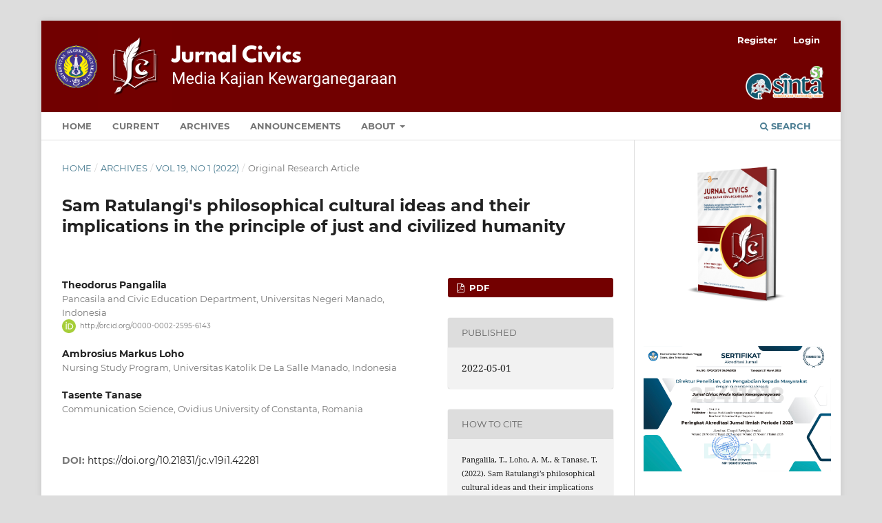

--- FILE ---
content_type: text/html; charset=utf-8
request_url: https://journal.uny.ac.id/index.php/civics/article/view/42281
body_size: 15047
content:
<!DOCTYPE html>
<html lang="en-US" xml:lang="en-US">
<head>
	<meta charset="utf-8">
	<meta name="viewport" content="width=device-width, initial-scale=1.0">
	<title>
		Sam Ratulangi&#039;s philosophical cultural ideas and their implications in the principle of just and civilized humanity
							| Jurnal Civics: Media Kajian Kewarganegaraan
			</title>

	
<link rel="icon" href="https://journal.uny.ac.id/public/journals/21/favicon_en_US.png">
<meta name="generator" content="Open Journal Systems 3.3.0.20">
<!-- Primary Meta Tags -->
<title>Jurnal Civics: Media Kajian Kewarganegaraan</title>
<meta name="title" content="Jurnal Civics: Media Kajian Kewarganegaraan" />
<meta name="description" content="This journal focuses on the dimensions and perspectives of cultural diversity, gender equality and social justice, education and learning citizenship (civic education), politics of citizenship, morals, political education and literacy, law of citizen awareness, and ideology of national and global scope." />

<!-- Open Graph / Facebook -->
<meta property="og:type" content="website" />
<meta property="og:url" content="https://metatags.io/" />
<meta property="og:title" content="Jurnal Civics: Media Kajian Kewarganegaraan" />
<meta property="og:description" content="This journal focuses on the dimensions and perspectives of cultural diversity, gender equality and social justice, education and learning citizenship (civic education), politics of citizenship, morals, political education and literacy, law of citizen awareness, and ideology of national and global scope." />
<meta property="og:image" content="https://metatags.io/images/meta-tags.png" />

<!-- Twitter -->
<meta property="twitter:card" content="summary_large_image" />
<meta property="twitter:url" content="https://metatags.io/" />
<meta property="twitter:title" content="Jurnal Civics: Media Kajian Kewarganegaraan" />
<meta property="twitter:description" content="This journal focuses on the dimensions and perspectives of cultural diversity, gender equality and social justice, education and learning citizenship (civic education), politics of citizenship, morals, political education and literacy, law of citizen awareness, and ideology of national and global scope." />
<meta property="twitter:image" content="https://metatags.io/images/meta-tags.png" />

<!-- Meta Tags Generated with https://metatags.io -->
<meta name="gs_meta_revision" content="1.1"/>
<meta name="citation_journal_title" content="Jurnal Civics: Media Kajian Kewarganegaraan"/>
<meta name="citation_journal_abbrev" content="j.civics"/>
<meta name="citation_issn" content="2541-1918"/> 
<meta name="citation_author" content="Theodorus Pangalila"/>
<meta name="citation_author_institution" content="Pancasila and Civic Education Department, Universitas Negeri Manado"/>
<meta name="citation_author" content="Ambrosius Markus Loho"/>
<meta name="citation_author_institution" content="Nursing Study Program, Universitas Katolik De La Salle Manado"/>
<meta name="citation_author" content="Tasente Tanase"/>
<meta name="citation_author_institution" content="Communication Science, Ovidius University of Constanta"/>
<meta name="citation_title" content="Sam Ratulangi's philosophical cultural ideas and their implications in the principle of just and civilized humanity"/>
<meta name="citation_language" content="en"/>
<meta name="citation_date" content="2022/05/01"/>
<meta name="citation_firstpage" content="64"/>
<meta name="citation_lastpage" content="74"/>
<meta name="citation_doi" content="10.21831/jc.v19i1.42281"/>
<meta name="citation_abstract_html_url" content="https://journal.uny.ac.id/index.php/civics/article/view/42281"/>
<meta name="citation_keywords" xml:lang="en" content="civilized"/>
<meta name="citation_keywords" xml:lang="en" content="humanity"/>
<meta name="citation_keywords" xml:lang="en" content="fair"/>
<meta name="citation_keywords" xml:lang="en" content="local wisdom"/>
<meta name="citation_keywords" xml:lang="en" content="philosophical ideas"/>
<meta name="citation_keywords" xml:lang="en" content="si tou timou tou"/>
<meta name="citation_pdf_url" content="https://journal.uny.ac.id/index.php/civics/article/download/42281/pdf"/>
<meta name="citation_reference" content="&lt;p&gt;Aelenei, C., Darnon, C., &amp;amp; Martinot, D. (2017). Boys, girls, and the school cultural environment: Teachers&amp;rsquo; judgment and students&amp;rsquo; values. &lt;em&gt;The Journal of Social Psychology&lt;/em&gt;, &lt;em&gt;157&lt;/em&gt;(5), 556&amp;ndash;570. &lt;a href=&quot;https://doi.org/https://doi.org/10.1080/00224545.2016.1243514&quot;&gt;https://doi.org/https://doi.org/10.1080/00224545.2016.1243514&lt;/a&gt;&lt;/p&gt;"/>
<meta name="citation_reference" content="&lt;p&gt;Amirrachman, R. A. (2014). Education in the conflict-affected Moluccas: Local tradition, identity politics and school principal leadership. &lt;em&gt;South East Asia Research&lt;/em&gt;, &lt;em&gt;22&lt;/em&gt;(4), 561&amp;ndash;578. &lt;a href=&quot;https://doi.org/https://doi.org/10.5367/sear.2014.0235&quot;&gt;https://doi.org/https://doi.org/10.5367/sear.2014.0235&lt;/a&gt;&lt;/p&gt;"/>
<meta name="citation_reference" content="&lt;p&gt;Ayatrohaedi. (1986). &lt;em&gt;Kepribadian budaya bangsa (local genius)&lt;/em&gt;. Pustaka Pelajar.&lt;/p&gt;"/>
<meta name="citation_reference" content="&lt;p&gt;Crick, B. (2002). &lt;em&gt;Democracy: A very short introduction&lt;/em&gt;. Oxford University Press.&lt;/p&gt;"/>
<meta name="citation_reference" content="&lt;p&gt;Dimoulas, C. A., Kalliris, G. M., Chatzara, E. G., Tsipas, N. K., &amp;amp; Papanikolaou, G. v. (2014). Audiovisual production, restoration-archiving and content management methods to preserve local tradition and folkloric heritage. &lt;em&gt;Journal of Cultural Heritage&lt;/em&gt;, &lt;em&gt;15&lt;/em&gt;(3), 234&amp;ndash;241. &lt;a href=&quot;https://doi.org/https://doi.org/10.1016/j.culher.2013.05.003&quot;&gt;https://doi.org/https://doi.org/10.1016/j.culher.2013.05.003&lt;/a&gt;&lt;/p&gt;"/>
<meta name="citation_reference" content="&lt;p&gt;Eko, B. S., &amp;amp; Putranto, H. (2019). The role of intercultural competence and local wisdom in building intercultural and inter-religious tolerance. &lt;em&gt;Journal of Intercultural Communication Research&lt;/em&gt;, &lt;em&gt;48&lt;/em&gt;(4), 341&amp;ndash;369. &lt;a href=&quot;https://doi.org/https://doi.org/10.1080/17475759.2019.1639535&quot;&gt;https://doi.org/https://doi.org/10.1080/17475759.2019.1639535&lt;/a&gt;&lt;/p&gt;"/>
<meta name="citation_reference" content="&lt;p&gt;Erskine, A. (2001). &lt;em&gt;Troy between Greece and Rome: Local tradition and imperial power&lt;/em&gt;. Oxford University Press.&lt;/p&gt;"/>
<meta name="citation_reference" content="&lt;p&gt;Flanagan, C., Levine, P., &amp;amp; Settersten, R. (2007). &lt;em&gt;Civic engagement and the transition to adulthood&lt;/em&gt;. CIRCLE.&lt;/p&gt;"/>
<meta name="citation_reference" content="&lt;p&gt;Frick, J. (2017). On the survival of humanity. &lt;em&gt;Canadian Journal of Philosophy&lt;/em&gt;, &lt;em&gt;47&lt;/em&gt;(2&amp;ndash;3), 344&amp;ndash;367.&lt;/p&gt;"/>
<meta name="citation_reference" content="&lt;p&gt;Gobyah, I. K. (2003). &lt;em&gt;Berpijak pada Kearifan Lokal&lt;/em&gt;.&lt;/p&gt;"/>
<meta name="citation_reference" content="&lt;p&gt;Hadi, P. H. (1996). &lt;em&gt;Jatidiri manusia berdasarkan filsafat organisme whitehead&lt;/em&gt;. Kanisius.&lt;/p&gt;"/>
<meta name="citation_reference" content="&lt;p&gt;Hobbs, R. (2010). Digital and media literacy. A plan of action. In &lt;em&gt;Journal of Craniofacial Surgery&lt;/em&gt; (Vol. 23, Issue 5). The Aspen Institute Communications and Society Program One. &lt;a href=&quot;https://doi.org/10.1097/SCS.0b013e31824e27c7&quot;&gt;https://doi.org/10.1097/SCS.0b013e31824e27c7&lt;/a&gt;&lt;/p&gt;"/>
<meta name="citation_reference" content="&lt;p&gt;Huby, G., &amp;amp; Salkind, M. R. (1990). Social work in a multi-racial and multi-cultural environment. &lt;em&gt;Journal of Social Work Practice&lt;/em&gt;, &lt;em&gt;4&lt;/em&gt;(2), 90&amp;ndash;97.&lt;/p&gt;"/>
<meta name="citation_reference" content="&lt;p&gt;Kainzbauer, A., &amp;amp; Hunt, B. (2016). Meeting the challenges of teaching in a different cultural environment&amp;ndash;evidence from graduate management schools in Thailand. &lt;em&gt;Asia Pacific Journal of Education&lt;/em&gt;, &lt;em&gt;36&lt;/em&gt;(sup1), 56&amp;ndash;68. &lt;a href=&quot;https://doi.org/https://doi.org/10.1080/02188791.2014.934779&quot;&gt;https://doi.org/https://doi.org/10.1080/02188791.2014.934779&lt;/a&gt;&lt;/p&gt;"/>
<meta name="citation_reference" content="&lt;p&gt;Kausar, D. R. K., &amp;amp; Gunawan, M. P. (2018). Managing heritage tourism in Toraja: strengthening local values and improving tourists&amp;rsquo; experiences. &lt;em&gt;Journal of Heritage Tourism&lt;/em&gt;, &lt;em&gt;13&lt;/em&gt;(6), 550&amp;ndash;561.&lt;/p&gt;"/>
<meta name="citation_reference" content="&lt;p&gt;Kono, R. (2017). &lt;em&gt;Antara gembala tradisi &amp;amp; nabi masa depan, membaca buku kolintang &amp;amp; kebudayaan: antara tradisi dan moderan&lt;/em&gt;.&lt;/p&gt;"/>
<meta name="citation_reference" content="&lt;p&gt;Latief, Y. (2017). &lt;em&gt;Negara paripurna: historisitas, rasionalisme, dan aktualisasi pancasila&lt;/em&gt; (6th ed.). Gramedia.&lt;/p&gt;"/>
<meta name="citation_reference" content="&lt;p&gt;Loho, A. (2016). &lt;em&gt;Kolintang dan kebudayaan: Antara modernitas dan tradisi&lt;/em&gt;. Veritas Dharma Satya.&lt;/p&gt;"/>
<meta name="citation_reference" content="&lt;p&gt;Loho, A. (2017). &lt;em&gt;Kolintang menembus batas-batas global&lt;/em&gt;. &lt;a href=&quot;http://indonesiasatu.co/detail/ambrosius-loho--kolintang-menembus-batas-batas-global&quot;&gt;http://indonesiasatu.co/detail/ambrosius-loho--kolintang-menembus-batas-batas-global&lt;/a&gt;&lt;/p&gt;"/>
<meta name="citation_reference" content="&lt;p&gt;Lonto, A. L., Lolong, W. R. J., &amp;amp; Pangalila, T. (2016). &lt;em&gt;Hukum Hak Asasi Manusia&lt;/em&gt;. Penerbit Ombak.&lt;/p&gt;"/>
<meta name="citation_reference" content="&lt;p&gt;Manchester, H., &amp;amp; Pett, E. (2015). Teenage kicks: Exploring cultural value from a youth perspective. &lt;em&gt;Cultural Trends&lt;/em&gt;, &lt;em&gt;24&lt;/em&gt;(3), 223&amp;ndash;231. &lt;a href=&quot;https://doi.org/https://doi.org/10.1080/09548963.2015.1066078&quot;&gt;https://doi.org/https://doi.org/10.1080/09548963.2015.1066078&lt;/a&gt;&lt;/p&gt;"/>
<meta name="citation_reference" content="&lt;p&gt;Marfai, M. A. (2012). &lt;em&gt;Pengantar etika lingkungan dan Kearifan lokal&lt;/em&gt;. Gadjah Mada University Press.&lt;/p&gt;"/>
<meta name="citation_reference" content="&lt;p&gt;Martono, H. H., Tiyanto, D., &amp;amp; Dwi Surwati, C. H. (2018). Teaching journalism ethics: An evaluative study on teaching model effectiveness. &lt;em&gt;Cogent Arts &amp;amp; Humanities&lt;/em&gt;, &lt;em&gt;5&lt;/em&gt;(1), 1498163. &lt;a href=&quot;https://doi.org/https://doi.org/10.1080/23311983.2018.1498163&quot;&gt;https://doi.org/https://doi.org/10.1080/23311983.2018.1498163&lt;/a&gt;&lt;/p&gt;"/>
<meta name="citation_reference" content="&lt;p&gt;Martoredjo, N. T. (2016). Building character through Pancasila values to sovereign nation. &lt;em&gt;Humaniora&lt;/em&gt;, &lt;em&gt;7&lt;/em&gt;(1), 116&amp;ndash;121. &lt;a href=&quot;https://doi.org/https://doi.org/10.21512/humaniora.v7i1.3494&quot;&gt;https://doi.org/https://doi.org/10.21512/humaniora.v7i1.3494&lt;/a&gt;&lt;/p&gt;"/>
<meta name="citation_reference" content="&lt;p&gt;Michels, A., &amp;amp; De Graaf, L. (2017). Examining citizen participation: local participatory policymaking and democracy revisited. &lt;em&gt;Local Government Studies&lt;/em&gt;, &lt;em&gt;43&lt;/em&gt;(6), 875&amp;ndash;881. &lt;a href=&quot;https://doi.org/10.1080/03003930.2017.1365712&quot;&gt;https://doi.org/10.1080/03003930.2017.1365712&lt;/a&gt;&lt;/p&gt;"/>
<meta name="citation_reference" content="&lt;p&gt;Miles, A., &amp;amp; Ebrey, J. (2017). The village in the city: Participation and cultural value on the urban periphery. &lt;em&gt;Cultural Trends&lt;/em&gt;, &lt;em&gt;26&lt;/em&gt;(1), 58&amp;ndash;69.&lt;/p&gt;"/>
<meta name="citation_reference" content="&lt;p&gt;Mufti Hangabei, S., &amp;amp; Dimyati, K. (2021). The Ideology of Law: Embodying The Religiosity 0f Pancasila In Indonesia Legal Concepts. &lt;em&gt;Law Reform&lt;/em&gt;, &lt;em&gt;17&lt;/em&gt;(1), 77. &lt;a href=&quot;https://doi.org/https://doi.org/10.14710/lr.v17i1.37554&quot;&gt;https://doi.org/https://doi.org/10.14710/lr.v17i1.37554&lt;/a&gt;&lt;/p&gt;"/>
<meta name="citation_reference" content="&lt;p&gt;Oancea, A., Florez-Petour, T., &amp;amp; Atkinson, J. (2018). The ecologies and economy of cultural value from research. &lt;em&gt;International Journal of Cultural Policy&lt;/em&gt;, &lt;em&gt;24&lt;/em&gt;(1), 1&amp;ndash;24. &lt;a href=&quot;https://doi.org/https://doi.org/10.1080/10286632.2015.1128418&quot;&gt;https://doi.org/https://doi.org/10.1080/10286632.2015.1128418&lt;/a&gt;&lt;/p&gt;"/>
<meta name="citation_reference" content="&lt;p&gt;Pangalila, T. (2018). &lt;em&gt;Toleransi dalam keberagaman masyarakat lokal: studi fenomenologis hubungan antar agama dan etnis pada masyarakat Kota Tomohon Sulawesi Utara&lt;/em&gt;.&lt;/p&gt;"/>
<meta name="citation_reference" content="&lt;p&gt;Pangalila, T., Ngarawula, B., Sadhana, K., Lonto, A. L., &amp;amp; Pasandaran, S. (2018). Local wisdom Si Tou Timou Tumou Tou in forming tolerance of Tomohon City people of North Sulawesi. &lt;em&gt;1st International Conference on Social Sciences (ICSS 2018)&lt;/em&gt;.&lt;/p&gt;"/>
<meta name="citation_reference" content="&lt;p&gt;Rianto, H. (2016). Implementasi nilai kemanusiaan yang adil dan beradab di lingkungan sekolah. &lt;em&gt;Sosial Horizon: Jurnal Pendidikan Sosial&lt;/em&gt;, &lt;em&gt;3&lt;/em&gt;(1), 80&amp;ndash;91. &lt;a href=&quot;https://doi.org/http://dx.doi.org/10.31571/sosial.v3i1.268&quot;&gt;https://doi.org/http://dx.doi.org/10.31571/sosial.v3i1.268&lt;/a&gt;&lt;/p&gt;"/>
<meta name="citation_reference" content="&lt;p&gt;Romika. (2019). Kearifan lokal dalam lirik lagu minahasa &amp;ldquo;Opo&amp;rsquo; Wana Natase&amp;rdquo; (Suatu sumbangan pelestarian budaya di era revolusi industri 4.0). &lt;em&gt;Jubindo: Jurnal Ilmu Pendidikan Bahasa Dan Sastra Indonesia&lt;/em&gt;, &lt;em&gt;4&lt;/em&gt;(3), 121&amp;ndash;129. &lt;a href=&quot;https://doi.org/10.32938/jbi.v4i3.389&quot;&gt;https://doi.org/10.32938/jbi.v4i3.389&lt;/a&gt;&lt;/p&gt;"/>
<meta name="citation_reference" content="&lt;p&gt;Ruiz-Lozano, M., Navarro-Galera, A., Tirado-Valencia, P., &amp;amp; de Los R&amp;iacute;os-Berjillos, A. (2019). Can the cultural environment affect governmental transparency on sustainability? Useful measures for policy makers and practitioners. &lt;em&gt;Local Government Studies&lt;/em&gt;, &lt;em&gt;45&lt;/em&gt;(4), 481&amp;ndash;503. &lt;a href=&quot;https://doi.org/https://doi.org/10.1080/03003930.2018.1560271&quot;&gt;https://doi.org/https://doi.org/10.1080/03003930.2018.1560271&lt;/a&gt;&lt;/p&gt;"/>
<meta name="citation_reference" content="&lt;p&gt;Schaefer, K., Edwards, D., &amp;amp; Milling, J. M. (2017). Performing Moretonhampstead: Rurality, participation and cultural value. &lt;em&gt;Cultural Trends&lt;/em&gt;, &lt;em&gt;26&lt;/em&gt;, 47&amp;ndash;57.&lt;/p&gt;"/>
<meta name="citation_reference" content="&lt;p&gt;Sihotang, K. (2009). &lt;em&gt;Filsafat manusia upaya membangkitkan Humanisme&lt;/em&gt;. Kanisius.&lt;/p&gt;"/>
<meta name="citation_reference" content="&lt;p&gt;Sondak, A. J. (2002). &lt;em&gt;Si Tou Tiimou Tumou Tou (Tou Minahasa): Refleksi atas Nilai-Nilai Manusia&lt;/em&gt;. Pustaka Sinar Harapan.&lt;/p&gt;"/>
<meta name="citation_reference" content="&lt;p&gt;Stockwell, E. (2016). Using web-based exploratory tasks to develop intercultural competence in a homogeneous cultural environment. &lt;em&gt;Innovations in Education and Teaching International&lt;/em&gt;, &lt;em&gt;53&lt;/em&gt;(6), 649&amp;ndash;659. &lt;a href=&quot;https://doi.org/https://doi.org/10.1080/14703297.2015.1049642&quot;&gt;https://doi.org/https://doi.org/10.1080/14703297.2015.1049642&lt;/a&gt;&lt;/p&gt;"/>
<meta name="citation_reference" content="&lt;p&gt;Syamsiar, S. (2010). Bentuk-bentuk kearifan lokal dalam kehidupan masyarakat indonesia sebagai sumber gagasan berkarya seni rupa. &lt;em&gt;Jurnal ISI Surakarta&lt;/em&gt;, &lt;em&gt;2&lt;/em&gt;(1). &lt;a href=&quot;http://jurnal.isi-ska.ac.id/index.php/brikolase/article/view/414&quot;&gt;http://jurnal.isi-ska.ac.id/index.php/brikolase/article/view/414&lt;/a&gt;&lt;/p&gt;"/>
<meta name="citation_reference" content="&lt;p&gt;Taniredja, T., &amp;amp; Haryono, M. Y. (2014). &lt;em&gt;Pemimpin berkarakter Pancasila&lt;/em&gt;. Alfabeta.&lt;/p&gt;"/>
<meta name="citation_reference" content="&lt;p&gt;Tanjung, C. (2018). &lt;em&gt;Tantangan generasi mileniel di era disrupsi&lt;/em&gt;. https://ugm.ac.id/id/newsPdf/17455-tantangan.generasi.mileniel.di.era.disrupsi&lt;/p&gt;"/>
<meta name="citation_reference" content="&lt;p&gt;Tilaar, H. A. R. (1998). &lt;em&gt;Si Tou Timou Tumou Tou: Suatu konsep pembangunan sumber daya manusia dalam rangka pembangunan Minahasa menuju tinggal landas pembangunan&lt;/em&gt;. http://perpustakaan.bappenas.go.id/lontar/file?file=digital/19169-[_Konten_]-Konten 200.pdf&lt;/p&gt;"/>
<meta name="citation_reference" content="&lt;p&gt;Titus, H. H., Smith, M. S., &amp;amp; Nolan, R. T. (1984). &lt;em&gt;Livign Issues in Philosophy: Persoalan-Persoalan Filsafat&lt;/em&gt; (H. M. Rasjidi, Ed.). PT Bulan Bintang.&lt;/p&gt;"/>
<meta name="citation_reference" content="&lt;p&gt;Wreksosuhardjo, S. (2004). &lt;em&gt;Filsafat Pancasila secara Ilmiah dan Aplikatif&lt;/em&gt;. Penerbit Andi.&lt;/p&gt;"/>
<meta name="citation_reference" content="&lt;p&gt;Sari, W.P. (2018). Studi pertukaran sosial dan peran nilai agama dalam menjaga kerukunan antar kelompok umat beragama di Manado. &lt;em&gt;Profetik Jurnal Komunikasi&lt;/em&gt;, &lt;em&gt;11&lt;/em&gt;(1), 96&amp;ndash;105.&lt;/p&gt;"/>
<link rel="schema.DC" href="http://purl.org/dc/elements/1.1/" />
<meta name="DC.Creator.PersonalName" content="Theodorus Pangalila"/>
<meta name="DC.Creator.PersonalName" content="Ambrosius Markus Loho"/>
<meta name="DC.Creator.PersonalName" content="Tasente Tanase"/>
<meta name="DC.Date.created" scheme="ISO8601" content="2022-05-01"/>
<meta name="DC.Date.dateSubmitted" scheme="ISO8601" content="2021-07-09"/>
<meta name="DC.Date.issued" scheme="ISO8601" content="2022-05-01"/>
<meta name="DC.Date.modified" scheme="ISO8601" content="2024-09-30"/>
<meta name="DC.Description" xml:lang="en" content="The article aims to explore the philosophical thinking of Si Tou Timou Tumou Tou (living human to humanize others) concerning the noble values contained in the second principle of the Pancasila, &quot;Just and Civilized Humanity.&quot; The background of this paper is the development of the current era that erodes human existence from social man to individualist man. This article is library research by exploring the thoughts of Sam Ratulangi through relevant books and sources and looking for their relevance to the precept of Just and Civilized  Humanity. The Si Tou Timou Tumou Tou is the most prominent Minahasan culture and animates the lives of the people of North Sulawesi in general and the people of the Tomohon city in particular. The values in the local wisdom of &quot;Si Tou Timou Tumou Tou&quot; are closely related to the fundamental values found in the second principle of Pancasila. The local wisdom of &quot;Si Tou Timou Tumou Tou&quot; and the second precept of Pancasila place human nature at an essential level in life."/>
<meta name="DC.Format" scheme="IMT" content="application/pdf"/>
<meta name="DC.Identifier" content="42281"/>
<meta name="DC.Identifier.pageNumber" content="64-74"/>
<meta name="DC.Identifier.DOI" content="10.21831/jc.v19i1.42281"/>
<meta name="DC.Identifier.URI" content="https://journal.uny.ac.id/index.php/civics/article/view/42281"/>
<meta name="DC.Language" scheme="ISO639-1" content="en"/>
<meta name="DC.Rights" content="Copyright (c) 2022 Jurnal Civics: Media Kajian Kewarganegaraan"/>
<meta name="DC.Rights" content=""/>
<meta name="DC.Source" content="Jurnal Civics: Media Kajian Kewarganegaraan"/>
<meta name="DC.Source.ISSN" content="2541-1918"/>
<meta name="DC.Source.URI" content="https://journal.uny.ac.id/index.php/civics"/>
<meta name="DC.Subject" xml:lang="en" content="civilized"/>
<meta name="DC.Subject" xml:lang="en" content="humanity"/>
<meta name="DC.Subject" xml:lang="en" content="fair"/>
<meta name="DC.Subject" xml:lang="en" content="local wisdom"/>
<meta name="DC.Subject" xml:lang="en" content="philosophical ideas"/>
<meta name="DC.Subject" xml:lang="en" content="si tou timou tou"/>
<meta name="DC.Title" content="Sam Ratulangi's philosophical cultural ideas and their implications in the principle of just and civilized humanity"/>
<meta name="DC.Type" content="Text.Serial.Journal"/>
<meta name="DC.Type" xml:lang="en" content=""/>
<meta name="DC.Type.articleType" content="Original Research Article"/>
<meta name="ojtcontrolpanel" content="OJT Control Panel Version 2.1.1.0 by openjournaltheme.com">
	<link rel="stylesheet" href="https://journal.uny.ac.id/index.php/civics/$$$call$$$/page/page/css?name=stylesheet" type="text/css" /><link rel="stylesheet" href="https://journal.uny.ac.id/lib/pkp/styles/fontawesome/fontawesome.css?v=3.3.0.20" type="text/css" /><link rel="stylesheet" href="https://journal.uny.ac.id/plugins/generic/orcidProfile/css/orcidProfile.css?v=3.3.0.20" type="text/css" /><link rel="stylesheet" href="https://journal.uny.ac.id/public/journals/21/styleSheet.css?d=2025-05-13+02%3A41%3A50" type="text/css" />
</head>
<body class="pkp_page_article pkp_op_view has_site_logo" dir="ltr">

	<div class="pkp_structure_page">

				<header class="pkp_structure_head" id="headerNavigationContainer" role="banner">
						
 <nav class="cmp_skip_to_content" aria-label="Jump to content links">
	<a href="#pkp_content_main">Skip to main content</a>
	<a href="#siteNav">Skip to main navigation menu</a>
		<a href="#pkp_content_footer">Skip to site footer</a>
</nav>

			<div class="pkp_head_wrapper">

				<div class="pkp_site_name_wrapper">
					<button class="pkp_site_nav_toggle">
						<span>Open Menu</span>
					</button>
										<div class="pkp_site_name">
																<a href="						https://journal.uny.ac.id/index.php/civics/index
					" class="is_img">
							<img src="https://journal.uny.ac.id/public/journals/21/pageHeaderLogoImage_en_US.png" width="7000" height="800"  />
						</a>
										</div>
				</div>

				
				<nav class="pkp_site_nav_menu" aria-label="Site Navigation">
					<a id="siteNav"></a>
					<div class="pkp_navigation_primary_row">
						<div class="pkp_navigation_primary_wrapper">
																				<ul id="navigationPrimary" class="pkp_navigation_primary pkp_nav_list">
								<li class="">
				<a href="https://journal.uny.ac.id/index.php/civics/index">
					Home
				</a>
							</li>
								<li class="">
				<a href="https://journal.uny.ac.id/index.php/civics/issue/current">
					Current
				</a>
							</li>
								<li class="">
				<a href="https://journal.uny.ac.id/index.php/civics/issue/archive">
					Archives
				</a>
							</li>
								<li class="">
				<a href="https://journal.uny.ac.id/index.php/civics/announcement">
					Announcements
				</a>
							</li>
								<li class="">
				<a href="https://journal.uny.ac.id/index.php/civics/about">
					About
				</a>
									<ul>
																					<li class="">
									<a href="https://journal.uny.ac.id/index.php/civics/about">
										About the Journal
									</a>
								</li>
																												<li class="">
									<a href="https://journal.uny.ac.id/index.php/civics/about/submissions">
										Submissions
									</a>
								</li>
																												<li class="">
									<a href="https://journal.uny.ac.id/index.php/civics/about/editorialTeam">
										Editorial Team
									</a>
								</li>
																												<li class="">
									<a href="https://journal.uny.ac.id/index.php/civics/about/privacy">
										Privacy Statement
									</a>
								</li>
																												<li class="">
									<a href="https://journal.uny.ac.id/index.php/civics/about/contact">
										Contact
									</a>
								</li>
																		</ul>
							</li>
			</ul>

				

																						<div class="pkp_navigation_search_wrapper">
									<a href="https://journal.uny.ac.id/index.php/civics/search" class="pkp_search pkp_search_desktop">
										<span class="fa fa-search" aria-hidden="true"></span>
										Search
									</a>
								</div>
													</div>
					</div>
					<div class="pkp_navigation_user_wrapper" id="navigationUserWrapper">
							<ul id="navigationUser" class="pkp_navigation_user pkp_nav_list">
								<li class="profile">
				<a href="https://journal.uny.ac.id/index.php/civics/user/register">
					Register
				</a>
							</li>
								<li class="profile">
				<a href="https://journal.uny.ac.id/index.php/civics/login">
					Login
				</a>
							</li>
										</ul>

					</div>
				</nav>
			</div><!-- .pkp_head_wrapper -->
		</header><!-- .pkp_structure_head -->

						<div class="pkp_structure_content has_sidebar">
			<div class="pkp_structure_main" role="main">
				<a id="pkp_content_main"></a>

<div class="page page_article">
			<nav class="cmp_breadcrumbs" role="navigation" aria-label="You are here:">
	<ol>
		<li>
			<a href="https://journal.uny.ac.id/index.php/civics/index">
				Home
			</a>
			<span class="separator">/</span>
		</li>
		<li>
			<a href="https://journal.uny.ac.id/index.php/civics/issue/archive">
				Archives
			</a>
			<span class="separator">/</span>
		</li>
					<li>
				<a href="https://journal.uny.ac.id/index.php/civics/issue/view/2128">
					Vol 19, No 1 (2022)
				</a>
				<span class="separator">/</span>
			</li>
				<li class="current" aria-current="page">
			<span aria-current="page">
									Original Research Article
							</span>
		</li>
	</ol>
</nav>
	
		  	 
<link rel="stylesheet" href="https://badge.dimensions.ai/badge.css">
<script async src="https://badge.dimensions.ai/badge.js" charset="utf-8"></script>

<style>
.__dimensions_badge_embed__ .__dimensions_Badge_style_medium_circle .__dimensions_Badge_Image {
    width: 80px;
    height: 80px;
}
</style>

<article class="obj_article_details">

		
	<h1 class="page_title">
		Sam Ratulangi&#039;s philosophical cultural ideas and their implications in the principle of just and civilized humanity
	</h1>

	
	<div class="row">
		<div class="main_entry">

							<section class="item authors">
					<h2 class="pkp_screen_reader">Authors</h2>
					<ul class="authors">
											<li>
							<span class="name">
								Theodorus Pangalila
							</span>
															<span class="affiliation">
									Pancasila and Civic Education Department, Universitas Negeri Manado, Indonesia 
																	</span>
																						<span class="orcid">
									<svg class="orcid_icon" viewBox="0 0 256 256" aria-hidden="true">
	<style type="text/css">
		.st0{fill:#A6CE39;}
		.st1{fill:#FFFFFF;}
	</style>
	<path class="st0" d="M256,128c0,70.7-57.3,128-128,128C57.3,256,0,198.7,0,128C0,57.3,57.3,0,128,0C198.7,0,256,57.3,256,128z"/>
	<g>
		<path class="st1" d="M86.3,186.2H70.9V79.1h15.4v48.4V186.2z"/>
		<path class="st1" d="M108.9,79.1h41.6c39.6,0,57,28.3,57,53.6c0,27.5-21.5,53.6-56.8,53.6h-41.8V79.1z M124.3,172.4h24.5
			c34.9,0,42.9-26.5,42.9-39.7c0-21.5-13.7-39.7-43.7-39.7h-23.7V172.4z"/>
		<path class="st1" d="M88.7,56.8c0,5.5-4.5,10.1-10.1,10.1c-5.6,0-10.1-4.6-10.1-10.1c0-5.6,4.5-10.1,10.1-10.1
			C84.2,46.7,88.7,51.3,88.7,56.8z"/>
	</g>
</svg>
									<a href="http://orcid.org/0000-0002-2595-6143" target="_blank">
										http://orcid.org/0000-0002-2595-6143
									</a>
								</span>
													</li>
											<li>
							<span class="name">
								Ambrosius Markus Loho
							</span>
															<span class="affiliation">
									Nursing Study Program, Universitas Katolik De La Salle Manado, Indonesia 
																	</span>
																				</li>
											<li>
							<span class="name">
								Tasente Tanase
							</span>
															<span class="affiliation">
									Communication Science, Ovidius University of Constanta, Romania 
																	</span>
																				</li>
										</ul>
				</section>
			
																		
														<section class="item doi">
						<h2 class="label">
														DOI:
						</h2>
						<span class="value">
							<a href="https://doi.org/10.21831/jc.v19i1.42281">
								https://doi.org/10.21831/jc.v19i1.42281
							</a>
						</span>
					</section>
																
									<section class="item keywords">
				<h2 class="label">
										Keywords:
				</h2>
				<span class="value">
											civilized, 											humanity, 											fair, 											local wisdom, 											philosophical ideas, 											si tou timou tou									</span>
			</section>
			
										<section class="item abstract">
					<h2 class="label">Abstract</h2>
					<div class="abstrak">
					<p>The article aims to explore the philosophical thinking of Si Tou Timou Tumou Tou (living human to humanize others) concerning the noble values contained in the second principle of the Pancasila, "Just and Civilized Humanity." The background of this paper is the development of the current era that erodes human existence from social man to individualist man. This article is library research by exploring the thoughts of Sam Ratulangi through relevant books and sources and looking for their relevance to the precept of Just and Civilized  Humanity. The Si Tou Timou Tumou Tou is the most prominent Minahasan culture and animates the lives of the people of North Sulawesi in general and the people of the Tomohon city in particular. The values in the local wisdom of "Si Tou Timou Tumou Tou" are closely related to the fundamental values found in the second principle of Pancasila. The local wisdom of "Si Tou Timou Tumou Tou" and the second precept of Pancasila place human nature at an essential level in life.<strong></strong></p>
					</div>
				</section>
			
			

																																	
										<section class="item references">
					<h2 class="label">
						References
					</h2>
					<div class="value">
																					<p><p>Aelenei, C., Darnon, C., &amp; Martinot, D. (2017). Boys, girls, and the school cultural environment: Teachers’ judgment and students’ values. <em>The Journal of Social Psychology</em>, <em>157</em>(5), 556–570. <a href="https://doi.org/https://doi.org/10.1080/00224545.2016.1243514">https://doi.org/https://doi.org/10.1080/00224545.2016.1243514</a></p> </p>
															<p><p>Amirrachman, R. A. (2014). Education in the conflict-affected Moluccas: Local tradition, identity politics and school principal leadership. <em>South East Asia Research</em>, <em>22</em>(4), 561–578. <a href="https://doi.org/https://doi.org/10.5367/sear.2014.0235">https://doi.org/https://doi.org/10.5367/sear.2014.0235</a></p> </p>
															<p><p>Ayatrohaedi. (1986). <em>Kepribadian budaya bangsa (local genius)</em>. Pustaka Pelajar.</p> </p>
															<p><p>Crick, B. (2002). <em>Democracy: A very short introduction</em>. Oxford University Press.</p> </p>
															<p><p>Dimoulas, C. A., Kalliris, G. M., Chatzara, E. G., Tsipas, N. K., &amp; Papanikolaou, G. v. (2014). Audiovisual production, restoration-archiving and content management methods to preserve local tradition and folkloric heritage. <em>Journal of Cultural Heritage</em>, <em>15</em>(3), 234–241. <a href="https://doi.org/https://doi.org/10.1016/j.culher.2013.05.003">https://doi.org/https://doi.org/10.1016/j.culher.2013.05.003</a></p> </p>
															<p><p>Eko, B. S., &amp; Putranto, H. (2019). The role of intercultural competence and local wisdom in building intercultural and inter-religious tolerance. <em>Journal of Intercultural Communication Research</em>, <em>48</em>(4), 341–369. <a href="https://doi.org/https://doi.org/10.1080/17475759.2019.1639535">https://doi.org/https://doi.org/10.1080/17475759.2019.1639535</a></p> </p>
															<p><p>Erskine, A. (2001). <em>Troy between Greece and Rome: Local tradition and imperial power</em>. Oxford University Press.</p> </p>
															<p><p>Flanagan, C., Levine, P., &amp; Settersten, R. (2007). <em>Civic engagement and the transition to adulthood</em>. CIRCLE.</p> </p>
															<p><p>Frick, J. (2017). On the survival of humanity. <em>Canadian Journal of Philosophy</em>, <em>47</em>(2–3), 344–367.</p> </p>
															<p><p>Gobyah, I. K. (2003). <em>Berpijak pada Kearifan Lokal</em>.</p> </p>
															<p><p>Hadi, P. H. (1996). <em>Jatidiri manusia berdasarkan filsafat organisme whitehead</em>. Kanisius.</p> </p>
															<p><p>Hobbs, R. (2010). Digital and media literacy. A plan of action. In <em>Journal of Craniofacial Surgery</em> (Vol. 23, Issue 5). The Aspen Institute Communications and Society Program One. <a href="https://doi.org/10.1097/SCS.0b013e31824e27c7">https://doi.org/10.1097/SCS.0b013e31824e27c7</a></p> </p>
															<p><p>Huby, G., &amp; Salkind, M. R. (1990). Social work in a multi-racial and multi-cultural environment. <em>Journal of Social Work Practice</em>, <em>4</em>(2), 90–97.</p> </p>
															<p><p>Kainzbauer, A., &amp; Hunt, B. (2016). Meeting the challenges of teaching in a different cultural environment–evidence from graduate management schools in Thailand. <em>Asia Pacific Journal of Education</em>, <em>36</em>(sup1), 56–68. <a href="https://doi.org/https://doi.org/10.1080/02188791.2014.934779">https://doi.org/https://doi.org/10.1080/02188791.2014.934779</a></p> </p>
															<p><p>Kausar, D. R. K., &amp; Gunawan, M. P. (2018). Managing heritage tourism in Toraja: strengthening local values and improving tourists’ experiences. <em>Journal of Heritage Tourism</em>, <em>13</em>(6), 550–561.</p> </p>
															<p><p>Kono, R. (2017). <em>Antara gembala tradisi &amp; nabi masa depan, membaca buku kolintang &amp; kebudayaan: antara tradisi dan moderan</em>.</p> </p>
															<p><p>Latief, Y. (2017). <em>Negara paripurna: historisitas, rasionalisme, dan aktualisasi pancasila</em> (6th ed.). Gramedia.</p> </p>
															<p><p>Loho, A. (2016). <em>Kolintang dan kebudayaan: Antara modernitas dan tradisi</em>. Veritas Dharma Satya.</p> </p>
															<p><p>Loho, A. (2017). <em>Kolintang menembus batas-batas global</em>. <a href="http://indonesiasatu.co/detail/ambrosius-loho--kolintang-menembus-batas-batas-global">http://indonesiasatu.co/detail/ambrosius-loho--kolintang-menembus-batas-batas-global</a></p> </p>
															<p><p>Lonto, A. L., Lolong, W. R. J., &amp; Pangalila, T. (2016). <em>Hukum Hak Asasi Manusia</em>. Penerbit Ombak.</p> </p>
															<p><p>Manchester, H., &amp; Pett, E. (2015). Teenage kicks: Exploring cultural value from a youth perspective. <em>Cultural Trends</em>, <em>24</em>(3), 223–231. <a href="https://doi.org/https://doi.org/10.1080/09548963.2015.1066078">https://doi.org/https://doi.org/10.1080/09548963.2015.1066078</a></p> </p>
															<p><p>Marfai, M. A. (2012). <em>Pengantar etika lingkungan dan Kearifan lokal</em>. Gadjah Mada University Press.</p> </p>
															<p><p>Martono, H. H., Tiyanto, D., &amp; Dwi Surwati, C. H. (2018). Teaching journalism ethics: An evaluative study on teaching model effectiveness. <em>Cogent Arts &amp; Humanities</em>, <em>5</em>(1), 1498163. <a href="https://doi.org/https://doi.org/10.1080/23311983.2018.1498163">https://doi.org/https://doi.org/10.1080/23311983.2018.1498163</a></p> </p>
															<p><p>Martoredjo, N. T. (2016). Building character through Pancasila values to sovereign nation. <em>Humaniora</em>, <em>7</em>(1), 116–121. <a href="https://doi.org/https://doi.org/10.21512/humaniora.v7i1.3494">https://doi.org/https://doi.org/10.21512/humaniora.v7i1.3494</a></p> </p>
															<p><p>Michels, A., &amp; De Graaf, L. (2017). Examining citizen participation: local participatory policymaking and democracy revisited. <em>Local Government Studies</em>, <em>43</em>(6), 875–881. <a href="https://doi.org/10.1080/03003930.2017.1365712">https://doi.org/10.1080/03003930.2017.1365712</a></p> </p>
															<p><p>Miles, A., &amp; Ebrey, J. (2017). The village in the city: Participation and cultural value on the urban periphery. <em>Cultural Trends</em>, <em>26</em>(1), 58–69.</p> </p>
															<p><p>Mufti Hangabei, S., &amp; Dimyati, K. (2021). The Ideology of Law: Embodying The Religiosity 0f Pancasila In Indonesia Legal Concepts. <em>Law Reform</em>, <em>17</em>(1), 77. <a href="https://doi.org/https://doi.org/10.14710/lr.v17i1.37554">https://doi.org/https://doi.org/10.14710/lr.v17i1.37554</a></p> </p>
															<p><p>Oancea, A., Florez-Petour, T., &amp; Atkinson, J. (2018). The ecologies and economy of cultural value from research. <em>International Journal of Cultural Policy</em>, <em>24</em>(1), 1–24. <a href="https://doi.org/https://doi.org/10.1080/10286632.2015.1128418">https://doi.org/https://doi.org/10.1080/10286632.2015.1128418</a></p> </p>
															<p><p>Pangalila, T. (2018). <em>Toleransi dalam keberagaman masyarakat lokal: studi fenomenologis hubungan antar agama dan etnis pada masyarakat Kota Tomohon Sulawesi Utara</em>.</p> </p>
															<p><p>Pangalila, T., Ngarawula, B., Sadhana, K., Lonto, A. L., &amp; Pasandaran, S. (2018). Local wisdom Si Tou Timou Tumou Tou in forming tolerance of Tomohon City people of North Sulawesi. <em>1st International Conference on Social Sciences (ICSS 2018)</em>.</p> </p>
															<p><p>Rianto, H. (2016). Implementasi nilai kemanusiaan yang adil dan beradab di lingkungan sekolah. <em>Sosial Horizon: Jurnal Pendidikan Sosial</em>, <em>3</em>(1), 80–91. <a href="https://doi.org/http://dx.doi.org/10.31571/sosial.v3i1.268">https://doi.org/http://dx.doi.org/10.31571/sosial.v3i1.268</a></p> </p>
															<p><p>Romika. (2019). Kearifan lokal dalam lirik lagu minahasa “Opo’ Wana Natase” (Suatu sumbangan pelestarian budaya di era revolusi industri 4.0). <em>Jubindo: Jurnal Ilmu Pendidikan Bahasa Dan Sastra Indonesia</em>, <em>4</em>(3), 121–129. <a href="https://doi.org/10.32938/jbi.v4i3.389">https://doi.org/10.32938/jbi.v4i3.389</a></p> </p>
															<p><p>Ruiz-Lozano, M., Navarro-Galera, A., Tirado-Valencia, P., &amp; de Los Ríos-Berjillos, A. (2019). Can the cultural environment affect governmental transparency on sustainability? Useful measures for policy makers and practitioners. <em>Local Government Studies</em>, <em>45</em>(4), 481–503. <a href="https://doi.org/https://doi.org/10.1080/03003930.2018.1560271">https://doi.org/https://doi.org/10.1080/03003930.2018.1560271</a></p> </p>
															<p><p>Schaefer, K., Edwards, D., &amp; Milling, J. M. (2017). Performing Moretonhampstead: Rurality, participation and cultural value. <em>Cultural Trends</em>, <em>26</em>, 47–57.</p> </p>
															<p><p>Sihotang, K. (2009). <em>Filsafat manusia upaya membangkitkan Humanisme</em>. Kanisius.</p> </p>
															<p><p>Sondak, A. J. (2002). <em>Si Tou Tiimou Tumou Tou (Tou Minahasa): Refleksi atas Nilai-Nilai Manusia</em>. Pustaka Sinar Harapan.</p> </p>
															<p><p>Stockwell, E. (2016). Using web-based exploratory tasks to develop intercultural competence in a homogeneous cultural environment. <em>Innovations in Education and Teaching International</em>, <em>53</em>(6), 649–659. <a href="https://doi.org/https://doi.org/10.1080/14703297.2015.1049642">https://doi.org/https://doi.org/10.1080/14703297.2015.1049642</a></p> </p>
															<p><p>Syamsiar, S. (2010). Bentuk-bentuk kearifan lokal dalam kehidupan masyarakat indonesia sebagai sumber gagasan berkarya seni rupa. <em>Jurnal ISI Surakarta</em>, <em>2</em>(1). <a href="http://jurnal.isi-ska.ac.id/index.php/brikolase/article/view/414">http://jurnal.isi-ska.ac.id/index.php/brikolase/article/view/414</a></p> </p>
															<p><p>Taniredja, T., &amp; Haryono, M. Y. (2014). <em>Pemimpin berkarakter Pancasila</em>. Alfabeta.</p> </p>
															<p><p>Tanjung, C. (2018). <em>Tantangan generasi mileniel di era disrupsi</em>. <a href="https://ugm.ac.id/id/newsPdf/17455-tantangan.generasi.mileniel.di.era.disrupsi">https://ugm.ac.id/id/newsPdf/17455-tantangan.generasi.mileniel.di.era.disrupsi</a></p> </p>
															<p><p>Tilaar, H. A. R. (1998). <em>Si Tou Timou Tumou Tou: Suatu konsep pembangunan sumber daya manusia dalam rangka pembangunan Minahasa menuju tinggal landas pembangunan</em>. <a href="http://perpustakaan.bappenas.go.id/lontar/file?file=digital/19169-">http://perpustakaan.bappenas.go.id/lontar/file?file=digital/19169-</a>[_Konten_]-Konten 200.pdf</p> </p>
															<p><p>Titus, H. H., Smith, M. S., &amp; Nolan, R. T. (1984). <em>Livign Issues in Philosophy: Persoalan-Persoalan Filsafat</em> (H. M. Rasjidi, Ed.). PT Bulan Bintang.</p> </p>
															<p><p>Wreksosuhardjo, S. (2004). <em>Filsafat Pancasila secara Ilmiah dan Aplikatif</em>. Penerbit Andi.</p> </p>
															<p><p>Sari, W.P. (2018). Studi pertukaran sosial dan peran nilai agama dalam menjaga kerukunan antar kelompok umat beragama di Manado. <em>Profetik Jurnal Komunikasi</em>, <em>11</em>(1), 96–105.</p> </p>
																		</div>
				</section>
			
		</div><!-- .main_entry -->

		<div class="entry_details">

						
										<div class="item galleys">
					<h2 class="pkp_screen_reader">
						Downloads
					</h2>
					<ul class="value galleys_links">
													<li>
								
	
							

<a class="obj_galley_link pdf" href="https://journal.uny.ac.id/index.php/civics/article/view/42281/pdf">

		
	PDF

	</a>
							</li>
											</ul>
				</div>
						
						<div class="item published">
				<section class="sub_item">
					<h2 class="label">
						Published
					</h2>
					<div class="value">
																			<span>2022-05-01</span>
																	</div>
				</section>
							</div>
			
										<div class="item citation">
					<section class="sub_item citation_display">
						<h2 class="label">
							How to Cite
						</h2>
						<div class="value">
							<div id="citationOutput" role="region" aria-live="polite">
								<div class="csl-bib-body">
  <div class="csl-entry">Pangalila, T., Loho, A. M., &#38; Tanase, T. (2022). Sam Ratulangi’s philosophical cultural ideas and their implications in the principle of just and civilized humanity. <i>Jurnal Civics: Media Kajian Kewarganegaraan</i>, <i>19</i>(1), 64–74. https://doi.org/10.21831/jc.v19i1.42281</div>
</div>
							</div>
							<div class="citation_formats">
								<button class="cmp_button citation_formats_button" aria-controls="cslCitationFormats" aria-expanded="false" data-csl-dropdown="true">
									More Citation Formats
								</button>
								<div id="cslCitationFormats" class="citation_formats_list" aria-hidden="true">
									<ul class="citation_formats_styles">
																					<li>
												<a
													aria-controls="citationOutput"
													href="https://journal.uny.ac.id/index.php/civics/citationstylelanguage/get/acm-sig-proceedings?submissionId=42281&amp;publicationId=34023"
													data-load-citation
													data-json-href="https://journal.uny.ac.id/index.php/civics/citationstylelanguage/get/acm-sig-proceedings?submissionId=42281&amp;publicationId=34023&amp;return=json"
												>
													ACM
												</a>
											</li>
																					<li>
												<a
													aria-controls="citationOutput"
													href="https://journal.uny.ac.id/index.php/civics/citationstylelanguage/get/acs-nano?submissionId=42281&amp;publicationId=34023"
													data-load-citation
													data-json-href="https://journal.uny.ac.id/index.php/civics/citationstylelanguage/get/acs-nano?submissionId=42281&amp;publicationId=34023&amp;return=json"
												>
													ACS
												</a>
											</li>
																					<li>
												<a
													aria-controls="citationOutput"
													href="https://journal.uny.ac.id/index.php/civics/citationstylelanguage/get/apa?submissionId=42281&amp;publicationId=34023"
													data-load-citation
													data-json-href="https://journal.uny.ac.id/index.php/civics/citationstylelanguage/get/apa?submissionId=42281&amp;publicationId=34023&amp;return=json"
												>
													APA
												</a>
											</li>
																					<li>
												<a
													aria-controls="citationOutput"
													href="https://journal.uny.ac.id/index.php/civics/citationstylelanguage/get/associacao-brasileira-de-normas-tecnicas?submissionId=42281&amp;publicationId=34023"
													data-load-citation
													data-json-href="https://journal.uny.ac.id/index.php/civics/citationstylelanguage/get/associacao-brasileira-de-normas-tecnicas?submissionId=42281&amp;publicationId=34023&amp;return=json"
												>
													ABNT
												</a>
											</li>
																					<li>
												<a
													aria-controls="citationOutput"
													href="https://journal.uny.ac.id/index.php/civics/citationstylelanguage/get/chicago-author-date?submissionId=42281&amp;publicationId=34023"
													data-load-citation
													data-json-href="https://journal.uny.ac.id/index.php/civics/citationstylelanguage/get/chicago-author-date?submissionId=42281&amp;publicationId=34023&amp;return=json"
												>
													Chicago
												</a>
											</li>
																					<li>
												<a
													aria-controls="citationOutput"
													href="https://journal.uny.ac.id/index.php/civics/citationstylelanguage/get/harvard-cite-them-right?submissionId=42281&amp;publicationId=34023"
													data-load-citation
													data-json-href="https://journal.uny.ac.id/index.php/civics/citationstylelanguage/get/harvard-cite-them-right?submissionId=42281&amp;publicationId=34023&amp;return=json"
												>
													Harvard
												</a>
											</li>
																					<li>
												<a
													aria-controls="citationOutput"
													href="https://journal.uny.ac.id/index.php/civics/citationstylelanguage/get/ieee?submissionId=42281&amp;publicationId=34023"
													data-load-citation
													data-json-href="https://journal.uny.ac.id/index.php/civics/citationstylelanguage/get/ieee?submissionId=42281&amp;publicationId=34023&amp;return=json"
												>
													IEEE
												</a>
											</li>
																					<li>
												<a
													aria-controls="citationOutput"
													href="https://journal.uny.ac.id/index.php/civics/citationstylelanguage/get/modern-language-association?submissionId=42281&amp;publicationId=34023"
													data-load-citation
													data-json-href="https://journal.uny.ac.id/index.php/civics/citationstylelanguage/get/modern-language-association?submissionId=42281&amp;publicationId=34023&amp;return=json"
												>
													MLA
												</a>
											</li>
																					<li>
												<a
													aria-controls="citationOutput"
													href="https://journal.uny.ac.id/index.php/civics/citationstylelanguage/get/turabian-fullnote-bibliography?submissionId=42281&amp;publicationId=34023"
													data-load-citation
													data-json-href="https://journal.uny.ac.id/index.php/civics/citationstylelanguage/get/turabian-fullnote-bibliography?submissionId=42281&amp;publicationId=34023&amp;return=json"
												>
													Turabian
												</a>
											</li>
																					<li>
												<a
													aria-controls="citationOutput"
													href="https://journal.uny.ac.id/index.php/civics/citationstylelanguage/get/vancouver?submissionId=42281&amp;publicationId=34023"
													data-load-citation
													data-json-href="https://journal.uny.ac.id/index.php/civics/citationstylelanguage/get/vancouver?submissionId=42281&amp;publicationId=34023&amp;return=json"
												>
													Vancouver
												</a>
											</li>
																			</ul>
																			<div class="label">
											Download Citation
										</div>
										<ul class="citation_formats_styles">
																							<li>
													<a href="https://journal.uny.ac.id/index.php/civics/citationstylelanguage/download/ris?submissionId=42281&amp;publicationId=34023">
														<span class="fa fa-download"></span>
														Endnote/Zotero/Mendeley (RIS)
													</a>
												</li>
																							<li>
													<a href="https://journal.uny.ac.id/index.php/civics/citationstylelanguage/download/bibtex?submissionId=42281&amp;publicationId=34023">
														<span class="fa fa-download"></span>
														BibTeX
													</a>
												</li>
																					</ul>
																	</div>
							</div>
						</div>
					</section>
				</div>
			
										<div class="item issue">

											<section class="sub_item">
							<h2 class="label">
								Issue
							</h2>
							<div class="value">
								<a class="title" href="https://journal.uny.ac.id/index.php/civics/issue/view/2128">
									Vol 19, No 1 (2022)
								</a>
							</div>
						</section>
					
											<section class="sub_item">
							<h2 class="label">
								Section
							</h2>
							<div class="value">
								Original Research Article
							</div>
						</section>
					
									</div>
			
																																	
						    						
			<div class="item issue">
			    <section class="sub_item">
			    <h2 class="label">Citation Check</h2>
			    <div class="value">
			        <div class="__dimensions_badge_embed__ crossdim" data-doi="10.21831/jc.v19i1.42281"></div>
			    </div>
			    </section>
			</div>
            
										<div class="item copyright">
					<h2 class="label">
						License
					</h2>
										<p><span style="font-size: 0.875rem; font-family: 'Noto Sans', 'Noto Kufi Arabic', -apple-system, BlinkMacSystemFont, 'Segoe UI', Roboto, Oxygen-Sans, Ubuntu, Cantarell, 'Helvetica Neue', sans-serif;">The authors agree to transfer the transfer copyright of the article to The Jurnal Civics: Media Kajian Kewarganegaraan effective if and when the paper is accepted for publication.</span></p>
<p><span style="font-size: 0.875rem; font-family: 'Noto Sans', 'Noto Kufi Arabic', -apple-system, BlinkMacSystemFont, 'Segoe UI', Roboto, Oxygen-Sans, Ubuntu, Cantarell, 'Helvetica Neue', sans-serif;">Authors and other parties are bound to the </span><a style="background-color: #ffffff; font-size: 0.875rem; font-family: 'Noto Sans', 'Noto Kufi Arabic', -apple-system, BlinkMacSystemFont, 'Segoe UI', Roboto, Oxygen-Sans, Ubuntu, Cantarell, 'Helvetica Neue', sans-serif;" href="http://creativecommons.org/licenses/by-nc-sa/4.0/" target="_blank" rel="noopener">Creative Commons Attribution-NonCommercial-ShareAlike 4.0 International License</a><span style="font-size: 0.875rem; font-family: 'Noto Sans', 'Noto Kufi Arabic', -apple-system, BlinkMacSystemFont, 'Segoe UI', Roboto, Oxygen-Sans, Ubuntu, Cantarell, 'Helvetica Neue', sans-serif;"> for the published articles, legal formal aspect of journal publication accessibility refers to Creative Commons Attribution-NonCommercial-ShareAlike 4.0 International License (CC BY-NC-SA).</span></p>
				</div>
			
			

		</div><!-- .entry_details -->
	</div><!-- .row -->

</article>

	

</div><!-- .page -->

	</div><!-- pkp_structure_main -->

									<div class="pkp_structure_sidebar left" role="complementary" aria-label="Sidebar">
				<div class="pkp_block block_custom" id="customblock-cover">
	<h2 class="title pkp_screen_reader">cover</h2>
	<div class="content">
		<p><img src="https://journal.uny.ac.id/public/site/images/civics/1747706935.png" alt="" width="1745" height="1609"></p>
	</div>
</div>
<div class="pkp_block block_custom" id="customblock-journal-acreditation">
	<h2 class="title pkp_screen_reader">Journal Acreditation</h2>
	<div class="content">
		<p><img src="https://journal.uny.ac.id/public/site/images/iarpannudin/4e9ce892-0200-4132-89b9-ea9e00f805b8-1-b9cabe9d31805c162af1577a7919921d.jpg" alt="" width="1440" height="961"></p>
	</div>
</div>
<div class="pkp_block block_make_submission">
	<h2 class="pkp_screen_reader">
		Make a Submission
	</h2>

	<div class="content">
		<a class="block_make_submission_link" href="https://journal.uny.ac.id/index.php/civics/about/submissions">
			Make a Submission
		</a>
	</div>
</div>
<div class="pkp_block block_custom" id="customblock-information">
	<h2 class="title">INFORMATION</h2>
	<div class="content">
		<p class="grid gap-2 grid-cols-2 lg:grid-cols-1"><strong> <em class="fa fa-fw fa-bullseye hvr-icon">&nbsp;</em><a href="https://journal.uny.ac.id/index.php/civics/focus-and-scope"> Focus and Scope</a></strong></p>
<p class="grid gap-2 grid-cols-2 lg:grid-cols-1"><a href="https://journal.uny.ac.id/index.php/civics/author-guidelines" target="_blank" rel="noopener"><strong><em class="fa fa-fw fa-user hvr-icon">&nbsp;</em> Author Guidelines</strong></a></p>
<p class="grid gap-2 grid-cols-2 lg:grid-cols-1"><a href="https://journal.uny.ac.id/index.php/civics/publication-ethics" target="_blank" rel="noopener"><strong><em class="fa fa-fw fa-flag-o hvr-icon">&nbsp;</em> Publication Ethics</strong></a></p>
<p class="grid gap-2 grid-cols-2 lg:grid-cols-1"><a href="https://journal.uny.ac.id/index.php/civics/about/editorialTeam" target="_blank" rel="noopener"><strong> <em class="fa fa-fw fa-pencil-square-o hvr-icon">&nbsp;</em> Editorial Board</strong></a></p>
<p class="grid gap-2 grid-cols-2 lg:grid-cols-1"><a href="https://journal.uny.ac.id/index.php/civics/reviewers" target="_blank" rel="noopener"><strong><em class="fa fa-fw fa-sitemap hvr-icon">&nbsp;</em> List of Reviewers</strong></a></p>
<p class="grid gap-2 grid-cols-2 lg:grid-cols-1"><a href="https://journal.uny.ac.id/index.php/civics/open-access-policy" target="_blank" rel="noopener"><strong> <em class="fa fa-fw fa-balance-scale hvr-icon">&nbsp;</em> Open Access Policy</strong></a></p>
<p class="grid gap-2 grid-cols-2 lg:grid-cols-1"><a href="https://journal.uny.ac.id/index.php/civics/plagiarism-policy"><strong> <em class="fa fa-fw fa-files-o hvr-icon">&nbsp;</em> Plagiarism Policy</strong></a></p>
<p class="grid gap-2 grid-cols-2 lg:grid-cols-1"><a href="https://journal.uny.ac.id/index.php/civics/peer-review-process" target="_blank" rel="noopener"><strong> <em class="fa fa-fw fa-graduation-cap hvr-icon">&nbsp;</em> Peer Review Process </strong></a></p>
<p class="grid gap-2 grid-cols-2 lg:grid-cols-1"><a href="https://journal.uny.ac.id/index.php/civics/section-policies" target="_blank" rel="noopener"><strong> <em class="fa fa-fw fa-cogs hvr-icon">&nbsp;</em>&nbsp;Types of Manuscript</strong></a></p>
<p class="grid gap-2 grid-cols-2 lg:grid-cols-1"><a href="https://journal.uny.ac.id/index.php/civics/author-fees" target="_blank" rel="noopener"><strong> <em class="fa fa-fw fa-credit-card hvr-icon">&nbsp;</em> Author(s) Fee</strong></a></p>
<p class="grid gap-2 grid-cols-2 lg:grid-cols-1"><a href="https://drive.google.com/drive/folders/101ujpo8Mxb9zjBpZD2w06x1JjRof1kdq?usp=share_link" target="_blank" rel="noopener"><strong> <em class="fa fa-fw fa-address-book hvr-icon">&nbsp;</em> Manuscript Template</strong></a></p>
<p class="grid gap-2 grid-cols-2 lg:grid-cols-1"><a href="https://docs.google.com/document/d/1N1AvNbjFpgzYJiHUqFCC-jsnFlgnUnBa/edit?usp=sharing&amp;ouid=100891794277835402696&amp;rtpof=true&amp;sd=true" target="_blank" rel="noopener"><strong> <em class="fa fa-fw fa-exchange hvr-icon">&nbsp;</em> Copyright Transfer Agreement </strong></a></p>
<p class="grid gap-2 grid-cols-2 lg:grid-cols-1"><a href="https://journal.uny.ac.id/index.php/civics/copyright-and-licensing"><strong> <em class="fa fa-fw fa-copyright hvr-icon">&nbsp;</em> Copyright Notice </strong></a></p>
<p class="grid gap-2 grid-cols-2 lg:grid-cols-1"><a href="https://journal.uny.ac.id/index.php/civics/archiving"><strong> <em class="fa fa-fw fa-book hvr-icon">&nbsp;</em>Archiving</strong></a></p>
	</div>
</div>
<div class="pkp_block block_custom" id="customblock-publisher-partner">
	<h2 class="title">COLLABORATION PARTNER</h2>
	<div class="content">
		<p><a href="https://ap3kni.or.id/" target="_blank" rel="noopener"><img src="https://journal.uny.ac.id/public/site/images/iarpannudin/cropped-cropped-logo-1.png" alt="" width="120" height="120"></a></p>
	</div>
</div>
<div class="pkp_block block_custom" id="customblock-tools">
	<h2 class="title">TOOLS</h2>
	<div class="content">
		<p style="color: #000000; font-family: Verdana, Arial, Helvetica, sans-serif; font-size: 10px; font-style: normal; font-variant-ligatures: normal; font-variant-caps: normal; font-weight: 400; letter-spacing: normal; orphans: 2; text-indent: 0px; text-transform: none; white-space: normal; widows: 2; word-spacing: 0px; -webkit-text-stroke-width: 0px; text-decoration-thickness: initial; text-decoration-style: initial; text-decoration-color: initial;" align="left">&nbsp;<a style="color: #337755;" href="http://turnitin.com/"><img style="border: 0px; cursor: default;" src="/public/site/images/reid/turnitin8.png" alt="" width="125"></a></p>
<p style="color: #000000; font-family: Verdana, Arial, Helvetica, sans-serif; font-size: 10px; font-style: normal; font-variant-ligatures: normal; font-variant-caps: normal; font-weight: 400; letter-spacing: normal; orphans: 2; text-indent: 0px; text-transform: none; white-space: normal; widows: 2; word-spacing: 0px; -webkit-text-stroke-width: 0px; text-decoration-thickness: initial; text-decoration-style: initial; text-decoration-color: initial;" align="left"><a style="color: #337755;" href="https://www.grammarly.com/signin?afterLogin=1"><img style="border: 0px; cursor: default;" src="/public/site/images/reid/grammarly1.png" alt="" width="125"></a></p>
<p style="color: #000000; font-family: Verdana, Arial, Helvetica, sans-serif; font-size: 10px; font-style: normal; font-variant-ligatures: normal; font-variant-caps: normal; font-weight: 400; letter-spacing: normal; orphans: 2; text-indent: 0px; text-transform: none; white-space: normal; widows: 2; word-spacing: 0px; -webkit-text-stroke-width: 0px; text-decoration-thickness: initial; text-decoration-style: initial; text-decoration-color: initial;" align="left"><a style="color: #337755;" href="https://www.mendeley.com/"><img style="border: 0px; cursor: default;" src="/public/site/images/reid/mendeley-.png" alt="" width="125"></a></p>
	</div>
</div>
<div class="pkp_block block_Keywordcloud">
	<h2 class="title">Keywords</h2>
	<div class="content" id='wordcloud'></div>

	<script>
		function randomColor() {
			var colors = ['#1f77b4', '#ff7f0e', '#2ca02c', '#d62728', '#9467bd', '#8c564b', '#e377c2', '#7f7f7f', '#bcbd22', '#17becf'];
			return colors[Math.floor(Math.random()*colors.length)];
		}

					document.addEventListener("DOMContentLoaded", function() {
				var keywords = [{"text":"pancasila education learning ;  gen-z ;  digital political culture;  digital political literacy ;  civic responsibilities","size":1},{"text":"karakter peduli sosial","size":1},{"text":"political participation","size":1},{"text":"modul praktikum","size":1},{"text":"model project citizen","size":1},{"text":"nilai-nlai anti korupsi","size":1},{"text":"bahan ajar","size":1},{"text":"penguatan pendidikan karakter","size":1},{"text":"berbasis kelas","size":1},{"text":"kisah keteladanan","size":1},{"text":"prestasi belajar","size":1},{"text":"voter education model","size":1},{"text":"kewarganegaraan","size":1},{"text":"nilai-nilai keislaman","size":1},{"text":"nilai-nilai keindonesiaan","size":1},{"text":"buku teks ppkn","size":1},{"text":"pembelajaran discovery","size":1},{"text":"pengetahuan warganegara","size":1},{"text":"keywords","size":1},{"text":"ppkn textbook","size":1},{"text":"discovery learning","size":1},{"text":"women-based democracy volunteers","size":1},{"text":"moral education","size":1},{"text":"internalisasi  pendidikan moral","size":1},{"text":"prospective elementary school teachers","size":1},{"text":"value education","size":1},{"text":"javanese traditional dance","size":1},{"text":"child-friendly school","size":1},{"text":"humanist","size":1},{"text":"banuroja","size":1},{"text":"social integration","size":1},{"text":"pro-social awareness","size":1},{"text":"education level","size":1},{"text":"retirement status","size":1},{"text":"civic science","size":1},{"text":"samin community","size":1},{"text":"scientific reasoning","size":1},{"text":"transformation","size":1},{"text":"digital-based learning","size":1},{"text":"self-resilience","size":1},{"text":"peluang","size":1},{"text":"tantangan","size":1},{"text":"pendidikan karakter","size":1},{"text":"era digital","size":1},{"text":"intercultural sensitivity","size":1},{"text":"students'","size":1},{"text":"perguruan tinggi jepang","size":1},{"text":"role of parents","size":1},{"text":"patriotisme","size":1},{"text":"etnis jawa","size":1}];
				var totalWeight = 0;
				var width = 300;
				var height = 200;
				var transitionDuration = 200;
				var length_keywords = keywords.length;
				var layout = d3.layout.cloud();

				layout.size([width, height])
					.words(keywords)
					.fontSize(function(d)
					{
						return fontSize(+d.size);
					})
					.on('end', draw);

				var svg = d3.select("#wordcloud").append("svg")
					.attr("viewBox", "0 0 " + width + " " + height)
					.attr("width", '100%');

				function update() {
					var words = layout.words();
					fontSize = d3.scaleLinear().range([16, 34]);
					if (words.length) {
						fontSize.domain([+words[words.length - 1].size || 1, +words[0].size]);
					}
				}

				keywords.forEach(function(item,index){totalWeight += item.size;});

				update();

				function draw(words, bounds) {
					var w = layout.size()[0],
						h = layout.size()[1];

					scaling = bounds
						? Math.min(
							w / Math.abs(bounds[1].x - w / 2),
							w / Math.abs(bounds[0].x - w / 2),
							h / Math.abs(bounds[1].y - h / 2),
							h / Math.abs(bounds[0].y - h / 2),
						) / 2
						: 1;

					svg
					.append("g")
					.attr(
						"transform",
						"translate(" + [w >> 1, h >> 1] + ")scale(" + scaling + ")",
					)
					.selectAll("text")
						.data(words)
					.enter().append("text")
						.style("font-size", function(d) { return d.size + "px"; })
						.style("font-family", 'serif')
						.style("fill", randomColor)
						.style('cursor', 'pointer')
						.style('opacity', 0.7)
						.attr('class', 'keyword')
						.attr("text-anchor", "middle")
						.attr("transform", function(d) {
							return "translate(" + [d.x, d.y] + ")rotate(" + d.rotate + ")";
						})
						.text(function(d) { return d.text; })
						.on("click", function(d, i){
							window.location = "https://journal.uny.ac.id/index.php/civics/search?query=QUERY_SLUG".replace(/QUERY_SLUG/, encodeURIComponent(''+d.text+''));
						})
						.on("mouseover", function(d, i) {
							d3.select(this).transition()
								.duration(transitionDuration)
								.style('font-size',function(d) { return (d.size + 3) + "px"; })
								.style('opacity', 1);
						})
						.on("mouseout", function(d, i) {
							d3.select(this).transition()
								.duration(transitionDuration)
								.style('font-size',function(d) { return d.size + "px"; })
								.style('opacity', 0.7);
						})
						.on('resize', function() { update() });
				}

				layout.start();

			});
			</script>
</div>
<div class="pkp_block block_custom" id="customblock-flagcounter">
	<h2 class="title pkp_screen_reader">flagcounter</h2>
	<div class="content">
		<p><a href="https://info.flagcounter.com/QRmC"><img src="https://s01.flagcounter.com/count2/QRmC/bg_FFFFFF/txt_000000/border_CCCCCC/columns_3/maxflags_12/viewers_0/labels_0/pageviews_0/flags_0/percent_0/" alt="Flag Counter" border="0"></a></p>
	</div>
</div>
<div class="pkp_block block_web_feed">
	<h2 class="title">Current Issue</h2>
	<div class="content">
		<ul>
			<li>
				<a href="https://journal.uny.ac.id/index.php/civics/gateway/plugin/WebFeedGatewayPlugin/atom">
					<img src="https://journal.uny.ac.id/lib/pkp/templates/images/atom.svg" alt="Atom logo">
				</a>
			</li>
			<li>
				<a href="https://journal.uny.ac.id/index.php/civics/gateway/plugin/WebFeedGatewayPlugin/rss2">
					<img src="https://journal.uny.ac.id/lib/pkp/templates/images/rss20_logo.svg" alt="RSS2 logo">
				</a>
			</li>
			<li>
				<a href="https://journal.uny.ac.id/index.php/civics/gateway/plugin/WebFeedGatewayPlugin/rss">
					<img src="https://journal.uny.ac.id/lib/pkp/templates/images/rss10_logo.svg" alt="RSS1 logo">
				</a>
			</li>
		</ul>
	</div>
</div>
<div class="pkp_block block_custom" id="customblock-manuscript-template">
	<h2 class="title pkp_screen_reader">MANUSCRIPT TEMPLATE</h2>
	<div class="content">
		
	</div>
</div>
<div class="pkp_block block_information">
	<h2 class="title">Information</h2>
	<div class="content">
		<ul>
							<li>
					<a href="https://journal.uny.ac.id/index.php/civics/information/readers">
						For Readers
					</a>
				</li>
										<li>
					<a href="https://journal.uny.ac.id/index.php/civics/information/authors">
						For Authors
					</a>
				</li>
										<li>
					<a href="https://journal.uny.ac.id/index.php/civics/information/librarians">
						For Librarians
					</a>
				</li>
					</ul>
	</div>
</div>

			</div><!-- pkp_sidebar.left -->
			</div><!-- pkp_structure_content -->

<div class="pkp_structure_footer_wrapper" role="contentinfo">
	<a id="pkp_content_footer"></a>

	<div class="pkp_structure_footer">

					<div class="pkp_footer_content">
				<p><strong>Contact: </strong></p>
<p>Department of Civic Education, Universitas Negeri Yogyakarta, Indonesia, email: journalcivics@uny.ac.id, address: FISIP Building,  Sleman, Daerah Istimewa Yogyakarta 55281, Indonesia. Jurnal Civics: Media Kajian Kewarganegaraan by Jurnal Civics is licensed under <a style="display: inline-block;" href="https://creativecommons.org/licenses/by-nc-sa/4.0/?ref=chooser-v1" target="_blank" rel="license noopener noreferrer">Creative Commons Attribution-NonCommercial-ShareAlike 4.0 International <img style="height: 22px!important; margin-left: 3px; vertical-align: text-bottom;" src="https://mirrors.creativecommons.org/presskit/icons/cc.svg?ref=chooser-v1" alt="" /><img style="height: 22px!important; margin-left: 3px; vertical-align: text-bottom;" src="https://mirrors.creativecommons.org/presskit/icons/by.svg?ref=chooser-v1" alt="" /><img style="height: 22px!important; margin-left: 3px; vertical-align: text-bottom;" src="https://mirrors.creativecommons.org/presskit/icons/nc.svg?ref=chooser-v1" alt="" /><img style="height: 22px!important; margin-left: 3px; vertical-align: text-bottom;" src="https://mirrors.creativecommons.org/presskit/icons/sa.svg?ref=chooser-v1" alt="" /></a></p>
<p><strong><a href="https://issn.brin.go.id/terbit/detail/1475644434" target="_blank" rel="noopener">E-ISSN: 2541-1918</a></strong></p>
<p><a title="web stats" href="https://statcounter.com/" target="_blank" rel="noopener"><img src="https://c.statcounter.com/13167984/0/80d46f3c/0/" alt="web stats" /></a> <a href="https://statcounter.com/p13167984/?guest=1">JURNAL CIVICS COUNTER</a></p>
			</div>
		
		<div class="pkp_brand_footer" role="complementary">
			<a href="https://journal.uny.ac.id/index.php/civics/about/aboutThisPublishingSystem">
				<img alt="More information about the publishing system, Platform and Workflow by OJS/PKP." src="https://journal.uny.ac.id/templates/images/ojs_brand.png">
			</a>
		</div>
	</div>
</div><!-- pkp_structure_footer_wrapper -->

</div><!-- pkp_structure_page -->

<script src="https://journal.uny.ac.id/lib/pkp/lib/vendor/components/jquery/jquery.min.js?v=3.3.0.20" type="text/javascript"></script><script src="https://journal.uny.ac.id/lib/pkp/lib/vendor/components/jqueryui/jquery-ui.min.js?v=3.3.0.20" type="text/javascript"></script><script src="https://journal.uny.ac.id/plugins/themes/default/js/lib/popper/popper.js?v=3.3.0.20" type="text/javascript"></script><script src="https://journal.uny.ac.id/plugins/themes/default/js/lib/bootstrap/util.js?v=3.3.0.20" type="text/javascript"></script><script src="https://journal.uny.ac.id/plugins/themes/default/js/lib/bootstrap/dropdown.js?v=3.3.0.20" type="text/javascript"></script><script src="https://journal.uny.ac.id/plugins/themes/default/js/main.js?v=3.3.0.20" type="text/javascript"></script><script src="https://badge.dimensions.ai/badge.js?v=3.3.0.20" type="text/javascript"></script><script src="https://journal.uny.ac.id/plugins/generic/citationStyleLanguage/js/articleCitation.js?v=3.3.0.20" type="text/javascript"></script><script src="https://d3js.org/d3.v4.js?v=3.3.0.20" type="text/javascript"></script><script src="https://cdn.jsdelivr.net/gh/holtzy/D3-graph-gallery@master/LIB/d3.layout.cloud.js?v=3.3.0.20" type="text/javascript"></script><script type="text/javascript">
(function (w, d, s, l, i) { w[l] = w[l] || []; var f = d.getElementsByTagName(s)[0],
j = d.createElement(s), dl = l != 'dataLayer' ? '&l=' + l : ''; j.async = true; 
j.src = 'https://www.googletagmanager.com/gtag/js?id=' + i + dl; f.parentNode.insertBefore(j, f); 
function gtag(){dataLayer.push(arguments)}; gtag('js', new Date()); gtag('config', i); })
(window, document, 'script', 'dataLayer', 'UA-109663029-1');
</script>

    <span style='display:none !important;'>Themes by Openjournaltheme.com</span>
</body>
</html>


--- FILE ---
content_type: text/css
request_url: https://journal.uny.ac.id/public/journals/21/styleSheet.css?d=2025-05-13+02%3A41%3A50
body_size: 41
content:
.pkp_brand_footer {

	display: none;

}

